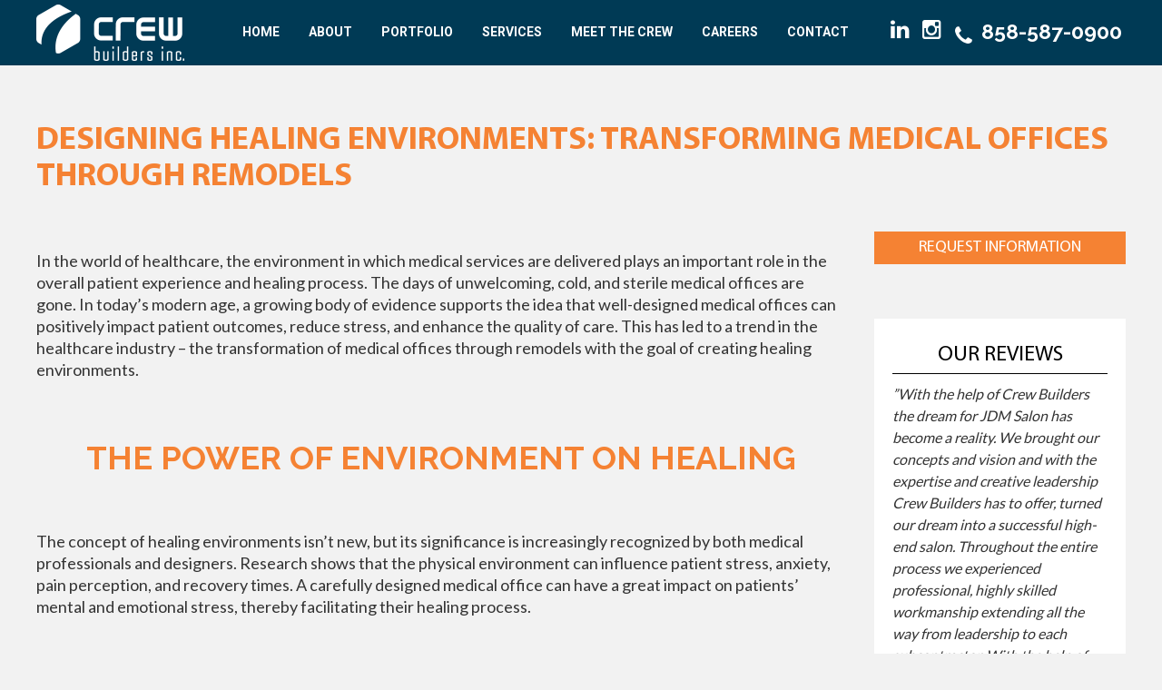

--- FILE ---
content_type: text/html; charset=utf-8
request_url: https://www.crewbuilders.com/industry-articles/207-designing-healing-environments-transforming-medical-offices-through-remodels
body_size: 7806
content:
<!DOCTYPE html> <!--[if lt IE 7]>      <html class="no-js lt-ie9 lt-ie8 lt-ie7" lang="en-gb"> <![endif]--> <!--[if IE 7]>         <html class="no-js lt-ie9 lt-ie8" lang="en-gb"> <![endif]--> <!--[if IE 8]>         <html class="no-js lt-ie9" lang="en-gb"> <![endif]--> <!--[if gt IE 8]><!--><html class="no-js" lang="en-gb"> <!--<![endif]--><head><meta http-equiv="X-UA-Compatible" content="IE=edge,chrome=1"><base href="https://www.crewbuilders.com/industry-articles/207-designing-healing-environments-transforming-medical-offices-through-remodels" /><meta http-equiv="content-type" content="text/html; charset=utf-8" /><meta name="keywords" content="commercial construction, tenant improvement, commercial builders, crew builders, construction development" /><meta name="author" content="Amber Mazone" /><meta name="viewport" content="width=device-width, initial-scale=1.0" /><meta name="robots" content="max-snippet:-1, max-image-preview:large, max-video-preview:-1" /><meta name="description" content="Commercial construction and tenant improvement services provided by CREW Builders.  General commercial contractor  in commercial remodels and design build services. Request a bid." /><link rel="preconnect" href="https://fonts.googleapis.com" crossorigin /><link rel="preconnect" href="https://fonts.gstatic.com" crossorigin /><link rel="preload" href="/media/com_jchoptimize/cache/css/d1c2afbaf89dda83e94ef1fbdde9079f6e2e27e39eaca6f0a8d6914ec02a1c91.css" as="style" /><link rel="preload" href="/media/com_jchoptimize/cache/js/fd0df67d9c5256634ea2851e487ae60017a3baf9cd5cc753d0d40dbd2ece804a.js" as="script" /><link rel="preload" href="https://fonts.googleapis.com/css?family=Roboto:400,300,500,700&display=swap" as="style" onload="this.rel='stylesheet'" /><link rel="preload" href="https://fonts.googleapis.com/css?family=Raleway:100,300,400,500,600,700,800,900&display=swap" as="style" onload="this.rel='stylesheet'" /><link rel="preload" href="https://fonts.googleapis.com/css2?family=Lato:wght@400;700&family=Roboto:wght@400;500;700;900&display=swap" as="style" onload="this.rel='stylesheet'" /><link rel="preload" href="/media/com_jchoptimize/cache/css/d1c2afbaf89dda83e94ef1fbdde9079f9d2b3119836cd3902069bb761a75a447.css" as="style" onload="this.rel='stylesheet'" /><title>Designing Healing Environments: Transforming Medical Offices through Remodels - Crew Builders</title><link href="https://www.crewbuilders.com/industry-articles/207-designing-healing-environments-transforming-medical-offices-through-remodels/amp" rel="amphtml" /><link href="https://www.crewbuilders.com/industry-articles/207-designing-healing-environments-transforming-medical-offices-through-remodels" rel="canonical" /><link href="/templates/shaper_helix_ii/favicon.ico" rel="shortcut icon" type="image/vnd.microsoft.icon" /><link rel="stylesheet" href="/media/com_jchoptimize/cache/css/d1c2afbaf89dda83e94ef1fbdde9079f6e2e27e39eaca6f0a8d6914ec02a1c91.css" /><style type="text/css">.container{max-width:1170px}#sp-top_headr-wrapper{padding:0 !important}</style> <script type="application/ld+json" data-type="gsd">{"@context":"https://schema.org","@type":"BreadcrumbList","itemListElement":[{"@type":"ListItem","position":1,"name":"Home","item":"https://www.crewbuilders.com/"},{"@type":"ListItem","position":2,"name":"Industry Articles","item":"https://www.crewbuilders.com/industry-articles"},{"@type":"ListItem","position":3,"name":"Designing Healing Environments: Transforming Medical Offices through Remodels","item":"https://www.crewbuilders.com/industry-articles/207-designing-healing-environments-transforming-medical-offices-through-remodels"}]}</script> <script type="application/ld+json" data-type="gsd">{"@context":"https://schema.org","@type":"Article","mainEntityOfPage":{"@type":"WebPage","@id":"https://www.crewbuilders.com/industry-articles/207-designing-healing-environments-transforming-medical-offices-through-remodels"},"headline":"Designing Healing Environments: Transforming Medical Offices through Remodels","description":"In the world of healthcare, the environment in which medical services are delivered plays an important role in the overall patient experience and healing process. The days of unwelcoming, cold, and sterile medical offices are gone. In today’s modern age, a growing body of evidence supports the idea that well-designed medical offices can positively impact patient outcomes, reduce stress, and enhance the quality of care. This has led to a trend in the healthcare industry – the transformation of medical offices through remodels with the goal of creating healing environments. The Power of Environment on Healing The concept of healing environments isn’t new, but its significance is increasingly recognized by both medical professionals and designers. Research shows that the physical environment can influence patient stress, anxiety, pain perception, and recovery times. A carefully designed medical office can have a great impact on patients’ mental and emotional stress, thereby facilitating their healing process. Key Elements of Healing Design Natural Light and Biophilic Design Through architectural planning, the space should be reimagined to optimize the infusion of abundant natural light, creating an environment that fosters both physical and psychological well-being. An interior space that allows sun can not only reduce the reliance on artificial lighting, but also promote a balance for patients and staff to improve their quality of life. Complementing this emphasis on light, incorporating biophilic elements such as indoor plants and soothing color palettes blurs the boundaries between the clinic and the natural. Color Palette and Materials A medical office remodel should entail creating a soothing environment through carefully curated color pallets and materials. Soft, nature-inspired colors take center stage, with calming blues promoting tranquility, while gentle greens create a sense of renewal and growth. These colors integrated into wall paints, upholstery, and accents should be complemented by natural materials such as warm wood textures that evoke a welcoming ambiance. These elements aim to alleviate patient anxiety and improve the overall well-being of both patients and staff. Privacy and Tranquility A medical office remodel needs to embrace a healing-oriented design centered around the principles of privacy and tranquility. Every aspect of the space needs to be thoughtfully curated to create an environment that nurtures both the physical and emotional well-being of patients. Private consultation rooms should be adorned with calming color palettes and natural textures, ensuring confidential interactions. Tranquility finds its expression through carefully placed indoor greenery, diffused lighting, and acoustic considerations that minimize external disturbances, fostering a serene atmosphere for all. Comfortable Furnishings The remodel should incorporate a thoughtful healing design with a primary focus on integrating comfortable furnishings. Each element needs to be carefully chosen to create an environment that promotes both physical and emotional well-being. Plush, ergonomic chairs in the waiting area welcome patients with warmth, while softly lit examination rooms should feature cozy exam tables, and calming artwork to alleviate anxiety. Incorporating Technology The remodel should seamlessly integrate advanced technology to improve the patient experience and improve overall wellness. The redesigned space should combine soothing aesthetics with state-of-the-art medical innovations. Interactive touchscreen panels in the waiting room offer patients real-time health information and educational resources. In the examination rooms, smart diagnostic tools can streamline assessments, providing immediate results that facilitate insightful discussions between patients and practitioners. By thoughtfully uniting technology with compassionate design, the medical office remodel will elevate healthcare delivery and nurture an environment where healing and technology exist together. The Role of Patient Empowerment Beyond mere aesthetics, a medical office redesign stands as a testament to the evolving dynamics between healthcare professionals and patients, acknowledging the significance of informed and engaged patients in achieving better health outcomes. The remodel should strategically integrate elements that create open communication, comfort, and education, reflecting on the understand that an empowered patient is not just a recipient of care, but an active participant in their own well-being journey. Challenges and Considerations Designing healing environments in medical offices comes with its own set of challenges. Striking a balance between aesthetics and functionality, adhering to infection control protocols, and managing costs are all important considerations. Collaboration between healthcare professionals, architects, and interior designers is essential to create spaces that meet the needs of both patients and medical staff. ABOUT CREW BUILDERS Specializing as a commercial tenant improvement general contractor, CREW Builders has extensive experience in commercial renovations and tenant improvements. With over 40 years of experience in the commercial construction industry, our refined relationships and sophisticated designs provide high-profile renovations within budget and on schedule.&amp;nbsp; We work with commercial clients of all industries including office remodels, industrial facilities, medical offices, retail boutiques, fitness centers, hospitality, and even churches!&amp;nbsp; As a design-build contractor, our team will handle all aspects of the project from design and architecture, project planning, budgeting, obtaining permits, managing sub-contractors, project management, and full build-out!&amp;nbsp;&amp;nbsp;","image":{"@type":"ImageObject","url":"https://www.crewbuilders.com/"},"author":{"@type":"Person","name":"Crew Builders Inc.","url":"https://www.crewbuilders.com/industry-articles/207-designing-healing-environments-transforming-medical-offices-through-remodels"},"publisher":{"@type":"Organization","name":"CREW BUILDERS INC.","logo":{"@type":"ImageObject","url":"https://www.crewbuilders.com/images/rightside_logo.png"}},"dateCreated":"2023-08-14T18:10:58+00:00"}</script> <script src="/media/com_jchoptimize/cache/js/fd0df67d9c5256634ea2851e487ae60017a3baf9cd5cc753d0d40dbd2ece804a.js"></script> <script type="text/javascript">jQuery(window).on('load',function(){new JCaption('img.caption');});spnoConflict(function($){function mainmenu(){$('.sp-menu').spmenu({startLevel:0,direction:'ltr',initOffset:{x:0,y:0},subOffset:{x:0,y:0},center:0});}
mainmenu();$(window).on('resize',function(){mainmenu();});});</script> </head><body class="article subpage  ltr preset1 menu-industry-articles responsive bg hfeed clearfix"><div class="body-innerwrapper"> <!--[if lt IE 8]>
        <div class="chromeframe alert alert-danger" style="text-align:center">You are using an <strong>outdated</strong> browser. Please <a target="_blank" href="http://browsehappy.com/">upgrade your browser</a> or <a target="_blank" href="https://www.google.com/chromeframe/?redirect=true">activate Google Chrome Frame</a> to improve your experience.</div>
        <![endif]--><section id="sp-top_headr-wrapper" class=" "><div class="row-fluid" id="top_headr"><div class="fix-width"><div id="sp-header_logo" class="span2"><div class="custom" ><div class="logo"><a href="/"><img src="/images/logo.png" alt="Crew Buiders Inc." title="Crew Buiders Inc." /></a></div></div></div><div id="sp-menu" class="span6"><div id="sp-main-menu" class="visible-desktop"><ul class="nav_menu"><li class="menu-item first"><a href="https://www.crewbuilders.com/" class="menu-item first" ><span class="menu"><span class="menu-title">Home</span></span></a></li><li class="menu-item"><a href="/about" class="menu-item" ><span class="menu"><span class="menu-title">About</span></span></a></li><li class="menu-item"><a href="/portfolio" class="menu-item" ><span class="menu"><span class="menu-title">Portfolio</span></span></a></li><li class="menu-item"><a href="/services" class="menu-item" ><span class="menu"><span class="menu-title">SERVICES</span></span></a></li><li class="menu-item"><a href="/meet-the-crew" class="menu-item" ><span class="menu"><span class="menu-title">Meet the Crew</span></span></a></li><li class="menu-item"><a href="/careers" class="menu-item" ><span class="menu"><span class="menu-title">Careers</span></span></a></li><li class="menu-item last"><a href="/contact" class="menu-item last" ><span class="menu"><span class="menu-title">Contact</span></span></a></li></ul></div></div><div id="sp-header_social" class="span3"><div class="module "><div class="mod-wrapper clearfix"><div class="mod-content clearfix"><div class="mod-inner clearfix"><div class="custom" ><div id="social_media"><a href="https://www.linkedin.com/company/crew-builders/" target="_blank" rel="noopener"><i class="icon-linkedin" aria-hidden="true"></i></a> <a href="https://www.instagram.com/crewbuildersinc/" target="_blank" rel="noopener"><i class="icon-instagram" aria-hidden="true"></i></a><a href="tel:858-587-0900" target="_blank" rel="noopener" style="float: right; color: #fff; font-weight: bold; font-size: 20px;"><i class="icon-phone" aria-hidden="true"></i> <h2 class="tel_number">858-587-0900</h2></a></div></div></div></div></div></div><div class="gap"></div></div></div></div></section><section id="sp-content-wrapper" class="home-intro "><div class="row-fluid" id="content"><div id="sp-(none)" class="span12"><section id="sp-component-wrapper"><div id="sp-component"><div id="system-message-container"> </div><div class="featured_image"> </div><div class="item-page  fix-width seopage" ><div class="case-study-sec "><h1>Designing Healing Environments: Transforming Medical Offices through Remodels</h1><div class="about_content template_10 span9" ><p>In the world of healthcare, the environment in which medical services are delivered plays an important role in the overall patient experience and healing process. The days of unwelcoming, cold, and sterile medical offices are gone. In today’s modern age, a growing body of evidence supports the idea that well-designed medical offices can positively impact patient outcomes, reduce stress, and enhance the quality of care. This has led to a trend in the healthcare industry – the transformation of medical offices through remodels with the goal of creating healing environments.</p><h2 style="text-align: center;">The Power of Environment on Healing</h2><p>The concept of healing environments isn’t new, but its significance is increasingly recognized by both medical professionals and designers. Research shows that the physical environment can influence patient stress, anxiety, pain perception, and recovery times. A carefully designed medical office can have a great impact on patients’ mental and emotional stress, thereby facilitating their healing process.</p><h2 style="text-align: center;">Key Elements of Healing Design</h2><h3 style="text-align: center;">Natural Light and Biophilic Design</h3><p>Through architectural planning, the space should be reimagined to optimize the infusion of abundant natural light, creating an environment that fosters both physical and psychological well-being. An interior space that allows sun can not only reduce the reliance on artificial lighting, but also promote a balance for patients and staff to improve their quality of life. Complementing this emphasis on light, incorporating biophilic elements such as indoor plants and soothing color palettes blurs the boundaries between the clinic and the natural.</p><h3 style="text-align: center;">Color Palette and Materials</h3><p>A medical office remodel should entail creating a soothing environment through carefully curated color pallets and materials. Soft, nature-inspired colors take center stage, with calming blues promoting tranquility, while gentle greens create a sense of renewal and growth. These colors integrated into wall paints, upholstery, and accents should be complemented by natural materials such as warm wood textures that evoke a welcoming ambiance. These elements aim to alleviate patient anxiety and improve the overall well-being of both patients and staff.</p><p style="text-align: center;"><img src="/images/medical-office-remodel.jpg" alt="medical office remodel" width="446" height="297" /></p><h3 style="text-align: center;">Privacy and Tranquility</h3><p>A medical office remodel needs to embrace a healing-oriented design centered around the principles of privacy and tranquility. Every aspect of the space needs to be thoughtfully curated to create an environment that nurtures both the physical and emotional well-being of patients. Private consultation rooms should be adorned with calming color palettes and natural textures, ensuring confidential interactions. Tranquility finds its expression through carefully placed indoor greenery, diffused lighting, and acoustic considerations that minimize external disturbances, fostering a serene atmosphere for all.</p><h3 style="text-align: center;">Comfortable Furnishings</h3><p>The remodel should incorporate a thoughtful healing design with a primary focus on integrating comfortable furnishings. Each element needs to be carefully chosen to create an environment that promotes both physical and emotional well-being. Plush, ergonomic chairs in the waiting area welcome patients with warmth, while softly lit examination rooms should feature cozy exam tables, and calming artwork to alleviate anxiety.</p><h3 style="text-align: center;">Incorporating Technology</h3><p>The remodel should seamlessly integrate advanced technology to improve the patient experience and improve overall wellness. The redesigned space should combine soothing aesthetics with state-of-the-art medical innovations. Interactive touchscreen panels in the waiting room offer patients real-time health information and educational resources. In the examination rooms, smart diagnostic tools can streamline assessments, providing immediate results that facilitate insightful discussions between patients and practitioners. By thoughtfully uniting technology with compassionate design, the medical office remodel will elevate healthcare delivery and nurture an environment where healing and technology exist together.</p><p><img src="/images/medical-ideas-office-remodel.png" alt="medical ideas office remodel" width="403" height="299" style="display: block; margin-left: auto; margin-right: auto;" /></p><h2 style="text-align: center;">The Role of Patient Empowerment</h2><p>Beyond mere aesthetics, a medical office redesign stands as a testament to the evolving dynamics between healthcare professionals and patients, acknowledging the significance of informed and engaged patients in achieving better health outcomes. The remodel should strategically integrate elements that create open communication, comfort, and education, reflecting on the understand that an empowered patient is not just a recipient of care, but an active participant in their own well-being journey.</p><h3 style="text-align: center;">Challenges and Considerations</h3><p>Designing healing environments in medical offices comes with its own set of challenges. Striking a balance between aesthetics and functionality, adhering to infection control protocols, and managing costs are all important considerations. Collaboration between healthcare professionals, architects, and interior designers is essential to create spaces that meet the needs of both patients and medical staff.</p><h2 style="text-align: center;">ABOUT CREW BUILDERS</h2><p>Specializing as a commercial tenant improvement general contractor, CREW Builders has extensive experience in commercial renovations and tenant improvements. With over 40 years of experience in the commercial construction industry, our refined relationships and sophisticated designs provide high-profile renovations within budget and on schedule.&nbsp; We work with commercial clients of all industries including <a href="/office-building-tenant-improvement">office remodels</a>, <a href="/industrial-facility-tenant-improvement">industrial facilities</a>, <a href="/medical-office-tenant-improvement">medical offices</a>, <a href="/retail-boutique-tenant-improvement">retail boutiques</a>, <a href="/fitness-center-gym-tenant-improvement">fitness centers</a>, <a href="/hospitality-tenant-improvement">hospitality</a>, and even <a href="/church-renovation-commercial-contractor">churches</a>!&nbsp; As a design-build contractor, our team will handle all aspects of the project from design and architecture, project planning, budgeting, obtaining permits, managing sub-contractors, project management, and full build-out!&nbsp;&nbsp;</p><div class="col-lg-12"> <a class="upper font6 mt-1 d-block" href="/industry-articles">&lt;&lt; Back To Industry Articles</a> </div></div><div class="span3"><div class="custom" ><div class="seo_right"><a href="/request-information">Request Information</a></div><div>&nbsp;</div></div><div class="review_slider"><h2>Our Reviews</h2><ul id="lightSlider"> <li><p><i>&rdquo;With the help of Crew Builders the dream for JDM Salon has become a reality. We brought our concepts and vision and with the expertise and creative leadership Crew Builders has to offer, turned our dream into a successful high-end salon. Throughout the entire process we experienced professional, highly skilled workmanship extending all the way from leadership to each subcontractor. With the help of Crew Builders, we are living our dream.&rdquo;</i></p><p class="client-name"> - Wendy McGill, <br/>JDM Salon</p></li> <li><p><i>&rdquo;My experiences with Crew Builders have been nothing but positive. I have found them to have a “can do” attitude with every project we’ve worked on together, thorough on their completion of projects, and to always be willing to help in any way possible, even if it’s not relative to a project we may be working on together at the time. They are a great group of people to work with and I look forward to many more projects with them in the future.&rdquo;</i></p><p class="client-name"> - John Marzich, <br/>Fraser McClellan & Associates</p></li> <li><p><i>&rdquo;Crew Builders professional yet personable approach to their business sets a new standard of performance in the industry. Their work with our client accelerated the deal and exceeded expectations in cost and time. This is a company you can count on.&rdquo;</i></p><p class="client-name"> - Marc Frederick, <br/>CCIM Associates</p></li> <li><p><i>&rdquo;The work was completed ahead of schedule with only one pricing change, due to a change that was not included in the original scope of work. Everyone that we dealt with at Crew Builders including the owner, staff and subcontractors was extremely capable and responsive to our needs. The Crew Builder team made us feel as if we were their only client, even though I know they had running several other jobs at the same time.&rdquo;</i></p><p class="client-name"> - Kent McIntosh, <br/>Interactivate</p></li> </ul> </div> </div> </div> </div> <script>jQuery.noConflict();jQuery(document).ready(function(){jQuery("p.product-ques").click(function(){jQuery(this).next(".product-ans").slideToggle("fast");jQuery(this).find(".icon-faq").toggleClass("collapsed").removeClass("expand");jQuery(this).closest(".ac-tab-new").siblings(".ac-tab-new").find(".product-ans").slideUp("fast");jQuery(this).closest(".ac-tab-new").siblings(".ac-tab-new").find(".icon-faq").removeClass("collapsed").addClass("expand");});});</script><link rel="stylesheet" type="text/css" href="/images/lightslider/lightslider.css"/> <script src="/images/lightslider/lightslider.js"></script> <script>jQuery.noConflict();jQuery(document).ready(function(){jQuery('#responsive').lightSlider({item:3,loop:true,slideMove:1,pager:false,easing:'cubic-bezier(0.25, 0, 0.25, 1)',speed:600,slideMargin:0,responsive:[{breakpoint:800,settings:{item:2,slideMove:1,slideMargin:30,}},{breakpoint:480,settings:{item:1,slideMove:1}}]});jQuery('#responsive_2').lightSlider({item:3,loop:true,slideMove:1,pager:false,easing:'cubic-bezier(0.25, 0, 0.25, 1)',speed:600,slideMargin:0,responsive:[{breakpoint:800,settings:{item:2,slideMove:1,slideMargin:30,}},{breakpoint:480,settings:{item:1,slideMove:1}}]});jQuery('#responsive_3').lightSlider({item:3,loop:true,slideMove:1,pager:false,easing:'cubic-bezier(0.25, 0, 0.25, 1)',speed:600,slideMargin:0,responsive:[{breakpoint:800,settings:{item:2,slideMove:1,slideMargin:30,}},{breakpoint:480,settings:{item:1,slideMove:1}}]});jQuery("#lightSlider").lightSlider({item:1,autoWidth:false,slideMove:1,slideMargin:0,addClass:'',mode:"slide",useCSS:true,cssEasing:'ease',easing:'linear',speed:3000,auto:true,loop:true,slideEndAnimation:true,pause:8000,keyPress:false,controls:true,prevHtml:'',nextHtml:'',rtl:false,adaptiveHeight:false,vertical:false,verticalHeight:500,vThumbWidth:100,thumbItem:10,pager:false,gallery:false,galleryMargin:5,thumbMargin:5,currentPagerPosition:'middle',enableTouch:true,enableDrag:true,freeMove:true,swipeThreshold:40,responsive:[],onBeforeStart:function(el){},onSliderLoad:function(el){},onBeforeSlide:function(el){},onAfterSlide:function(el){},onBeforeNextSlide:function(el){},onBeforePrevSlide:function(el){}});});</script><style>.case-study-sec{padding-bottom:60px !important}</style><style>.home-intro{padding-bottom:0px}.case-study-dtl{margin-bottom:0px}</style> </div></section></div></div></section><footer id="sp-footer-wrapper" class=" "><div class="row-fluid" id="footer"><div class="fix-width"><div id="sp-footer_navigation" class="span24"><div class="custom" ><p><div class="moduletable"><div class="custom" ><div class="container container1400"><div class="welcomePartData pb-20"><div class="row"><div class="span12 pb-20"><div><h2 class="pb-0">Serving All Of Southern California</h2></div></div></div><div class="row"><div class="span6"><div><h3 class="pb-20">San Diego</h3></div><div class="locationsMap"><iframe src="https://www.google.com/maps/embed?pb=!1m14!1m8!1m3!1d1677.3633650292966!2d-117.02516099938862!3d32.77298483676703!3m2!1i1024!2i768!4f13.1!3m3!1m2!1s0x80dc074287b8cf67%3A0x14d4bafdd7f052fe!2sCrew%20Builders%2C%20Inc.!5e0!3m2!1sen!2sin!4v1707711801809!5m2!1sen!2sin" width="580" height="450" style="border: 0;" referrerpolicy="no-referrer-when-downgrade" loading="lazy" allowfullscreen="allowfullscreen"></iframe></div></div><div class="span6"><div><h3 class="pb-20">Orange County</h3></div><div class="locationsMap"><iframe src="https://www.google.com/maps/embed?pb=!1m14!1m8!1m3!1d3320.0760665460375!2d-117.8866023712925!3d33.681094496867665!3m2!1i1024!2i768!4f13.1!3m3!1m2!1s0x80dcdeea3f727843%3A0xfd8b7ed4038ef245!2sCrew%20Builders%2C%20Inc.!5e0!3m2!1sen!2sin!4v1707712056506!5m2!1sen!2sin" width="580" height="450" style="border: 0;" referrerpolicy="no-referrer-when-downgrade" loading="lazy" allowfullscreen="allowfullscreen"></iframe></div></div></div></div></div></div></div></p><div id="footer_logos" class="footer_assoc"><a href="http://www.bomasd.org/" target="_blank" rel="noopener"><img src="/images/BOMA.png" alt="BOMA" width="245" height="93" title="BOMA" /></a>&nbsp; <a href="http://www.crewsandiego.org/" target="_blank" rel="noopener"><img src="/images/crew.gif" alt="crew" width="116" height="99" title="crew" /></a>&nbsp; <a href="http://downtownsandiego.org/" target="_blank" rel="noopener"><img src="/images/downtown.png" alt="downtown" title="downtown" /></a>&nbsp; <a href="http://www.naiopsd.org/" target="_blank" rel="noopener"><img src="/images/NAIOP-logo.png" alt="NAIOP logo" width="152" height="85" title="NAIOP" /></a></div><div class="footer-nav"><ul> <li><a href="/">Home</a></li> <li><a href="/about">About</a></li> <li><a href="/meet-the-crew">Meet The Team</a></li> <li><a href="/portfolio">Portfolio</a></li> <li><a href="/all-case-studies">Case Studies</a></li> <li class="hide"><a href="/services">Services</a></li> <li><a href="/tenant-improvement">Tenant Improvement</a></li> <li><a href="/industry-articles">Industry Articles</a></li> <li><a href="/contact">Contact</a></li> <li class="hide"><a href="/component/content/article?id=16&amp;Itemid=331">Sitemap</a></li> </ul><div class="copyright">Copyright 2025&nbsp; - <a href="http://www.intellisparx.com" target="_blank" rel="noopener">San Diego Web Design</a></div><div class="clear">&nbsp;</div></div></div></div></div></div></footer> <script async src="https://www.googletagmanager.com/gtag/js?id=G-NX3LDQJ926"></script> <script>window.dataLayer=window.dataLayer||[];function gtag(){dataLayer.push(arguments);}
gtag('js',new Date());gtag('config','G-NX3LDQJ926');</script> <a class="hidden-desktop btn btn-inverse sp-main-menu-toggler" href="#" data-toggle="collapse" data-target=".nav-collapse"> <i class="icon-align-justify"></i> </a> <div class="hidden-desktop sp-mobile-menu nav-collapse collapse"><ul class=""><li class="menu-item first"><a href="https://www.crewbuilders.com/" class="menu-item first" ><span class="menu"><span class="menu-title">Home</span></span></a></li><li class="menu-item"><a href="/about" class="menu-item" ><span class="menu"><span class="menu-title">About</span></span></a></li><li class="menu-item"><a href="/portfolio" class="menu-item" ><span class="menu"><span class="menu-title">Portfolio</span></span></a></li><li class="menu-item"><a href="/services" class="menu-item" ><span class="menu"><span class="menu-title">SERVICES</span></span></a></li><li class="menu-item"><a href="/meet-the-crew" class="menu-item" ><span class="menu"><span class="menu-title">Meet the Crew</span></span></a></li><li class="menu-item"><a href="/careers" class="menu-item" ><span class="menu"><span class="menu-title">Careers</span></span></a></li><li class="menu-item last"><a href="/contact" class="menu-item last" ><span class="menu"><span class="menu-title">Contact</span></span></a></li></ul></div></div></body></html>

--- FILE ---
content_type: text/css
request_url: https://www.crewbuilders.com/media/com_jchoptimize/cache/css/d1c2afbaf89dda83e94ef1fbdde9079f9d2b3119836cd3902069bb761a75a447.css
body_size: 63
content:
@charset "utf-8";@font-face{font-family:'FontAwesome';src:url('https://www.crewbuilders.com/plugins/system/helix/fonts/fontawesome/fontawesome-webfont.eot?v=3.2.1');src:url('https://www.crewbuilders.com/plugins/system/helix/fonts/fontawesome/fontawesome-webfont.eot#iefix&v=3.2.1') format('embedded-opentype'),url('https://www.crewbuilders.com/plugins/system/helix/fonts/fontawesome/fontawesome-webfont.woff?v=3.2.1') format('woff'),url('https://www.crewbuilders.com/plugins/system/helix/fonts/fontawesome/fontawesome-webfont.ttf?v=3.2.1') format('truetype'),url('https://www.crewbuilders.com/plugins/system/helix/fonts/fontawesome/fontawesome-webfont.svg#fontawesomeregular?v=3.2.1') format('svg');font-weight:normal;font-style:normal;font-display:swap}
@font-face{font-family:'Myriad Pro';src:url('https://www.crewbuilders.com/templates/shaper_helix_ii/fonts/MyriadPro-Bold.eot');src:url('https://www.crewbuilders.com/templates/shaper_helix_ii/fonts/MyriadPro-Bold.eot#iefix') format('embedded-opentype'),url('https://www.crewbuilders.com/templates/shaper_helix_ii/fonts/MyriadPro-Bold.woff') format('woff'),url('https://www.crewbuilders.com/templates/shaper_helix_ii/fonts/MyriadPro-Bold.ttf') format('truetype');font-weight:bold;font-style:normal;font-display:swap}
@font-face{font-family:'Myriad Pro';src:url('https://www.crewbuilders.com/templates/shaper_helix_ii/fonts/MyriadPro-Regular.eot');src:url('https://www.crewbuilders.com/templates/shaper_helix_ii/fonts/MyriadPro-Regular.eot#iefix') format('embedded-opentype'),url('https://www.crewbuilders.com/templates/shaper_helix_ii/fonts/MyriadPro-Regular.woff') format('woff'),url('https://www.crewbuilders.com/templates/shaper_helix_ii/fonts/MyriadPro-Regular.ttf') format('truetype');font-weight:normal;font-style:normal;font-display:swap}
@font-face{font-family:'slick';font-weight:normal;font-style:normal;src:url('https://www.crewbuilders.com/images/slick/fonts/slick.eot');src:url('https://www.crewbuilders.com/images/slick/fonts/slick.eot#iefix') format('embedded-opentype'),url('https://www.crewbuilders.com/images/slick/fonts/slick.woff') format('woff'),url('https://www.crewbuilders.com/images/slick/fonts/slick.ttf') format('truetype'),url('https://www.crewbuilders.com/images/slick/fonts/slick.svg#slick') format('svg');font-display:swap}
